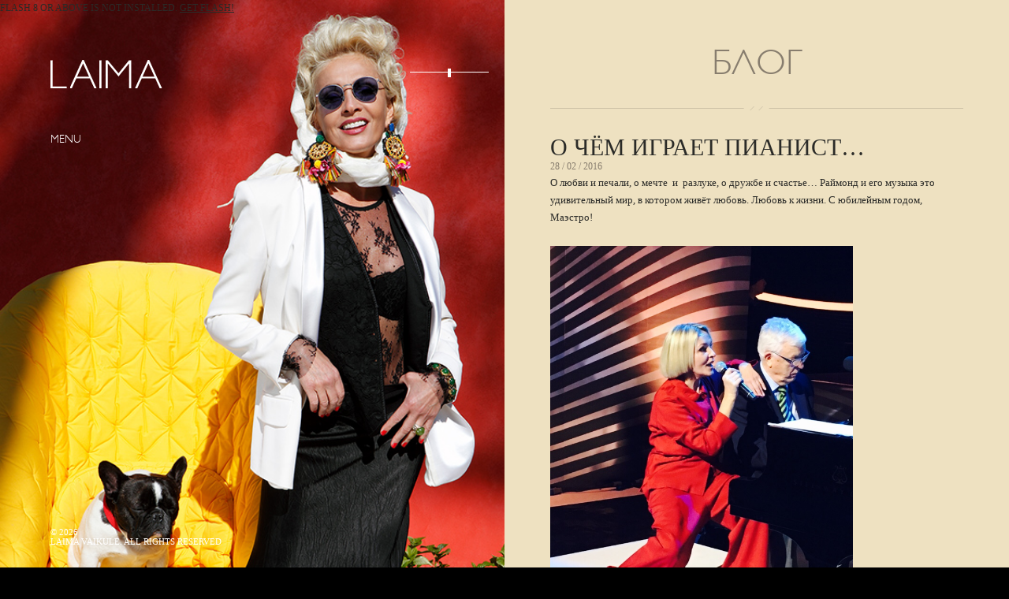

--- FILE ---
content_type: text/html; charset=UTF-8
request_url: http://laima.com/2016/o-chem-igraet-pianist/
body_size: 7702
content:

<!DOCTYPE HTML>
<html xmlns="http://www.w3.org/1999/xhtml" dir="ltr" lang="en-US">
<head>
	<meta http-equiv="Content-Type" content="text/html; charset=UTF-8" />
	<link rel="shortcut icon" href="http://laima.com/wp-content/themes/laima/favicon.ico" type="image/x-icon" />
	<title>Блог Лаймы Вайкуле:  'О чём играет пианист&#8230;'</title>
	<link rel="stylesheet" type="text/css" media="all" href="http://laima.com/wp-content/themes/laima/css/prettyPhoto.css" />
	<link rel="stylesheet" href="http://laima.com/wp-content/themes/laima/style.css" type="text/css" media="screen" />
	<link rel="pingback" href="http://laima.com/xmlrpc.php" />
			
		<script type="text/javascript">
			var homepage = "false";
			var ios = "false";
		var templatepath = 'http://laima.com/wp-content/themes/laima/';
		var sitepath = 'http://laima.com/';
		var firstload = true;
		
			var sitePlaylist = new Array("http://laima.com/wp-content/uploads/2010/12/02-medvedi-solo-plyus.mp3","http://laima.com/wp-content/uploads/2010/12/ostav-16--.mp3","http://laima.com/wp-content/uploads/2010/12/pojezda-m.mp3","http://laima.com/wp-content/uploads/2010/12/dolgozhdannij-m.mp3","http://laima.com/wp-content/uploads/2010/12/proshanie-slavanki.mp3","http://laima.com/wp-content/uploads/2010/12/i-love-you-too-16.mp3","http://laima.com/wp-content/uploads/2010/12/tangomix-3lv-up-msy.mp3","http://laima.com/wp-content/uploads/2010/12/duet-s-rozenbaum-mix01main_02.mp3","http://laima.com/wp-content/uploads/2010/12/vernisazh.mp3","http://laima.com/wp-content/uploads/2010/12/tango.mp3","http://laima.com/wp-content/uploads/2010/12/11.-ty-menya-zabudy.mp3","http://laima.com/wp-content/uploads/2010/12/01.-pamyati-nino-rota.mp3","http://laima.com/wp-content/uploads/2010/12/10-v-dilizhanse-moei-mechty.mp3","http://laima.com/wp-content/uploads/2010/12/03.-zamok-na-peske.mp3","http://laima.com/wp-content/uploads/2010/12/07.-ya-i-ty.mp3");
	var sitePlaylistTitle = new Array("МЕДВЕДИ","Оставь","Поезда","Долгожданный","Прощание славянки","I love you too","Танго","Посвящение актрисе","Вернисаж","Tango","Ты меня забудь","Памяти Нино Рота","В дилижансе моей мечты","Замок на песке","Я и ты");
	</script>
	<link rel="alternate" type="application/rss+xml" title="Лайма Вайкуле - официальный сайт &raquo; Feed" href="http://laima.com/feed/" />
<link rel="alternate" type="application/rss+xml" title="Лайма Вайкуле - официальный сайт &raquo; Comments Feed" href="http://laima.com/comments/feed/" />
<link rel="alternate" type="application/rss+xml" title="Лайма Вайкуле - официальный сайт &raquo; О чём играет пианист&#8230; Comments Feed" href="http://laima.com/2016/o-chem-igraet-pianist/feed/" />
<script type='text/javascript' src='http://laima.com/wp-includes/js/comment-reply.js?ver=20090102'></script>
<script type='text/javascript' src='http://ajax.googleapis.com/ajax/libs/jquery/1.4.2/jquery.js?ver=1.4.2'></script>
<script type='text/javascript' src='http://laima.com/wp-content/themes/laima/js/jquery.prettyPhoto.js?ver=3.0.3'></script>
<script type='text/javascript' src='http://laima.com/wp-content/themes/laima/js/jquery.jplayer.js?ver=3.0.3'></script>
<script type='text/javascript' src='http://laima.com/wp-content/themes/laima/js/swfaddress.js?ver=3.0.3'></script>
<script type='text/javascript' src='http://laima.com/wp-content/themes/laima/js/jquery.validate.min.js?ver=3.0.3'></script>
<script type='text/javascript' src='http://laima.com/wp-content/themes/laima/js/js.js?ver=3.0.3'></script>
<link rel="EditURI" type="application/rsd+xml" title="RSD" href="http://laima.com/xmlrpc.php?rsd" />
<link rel="wlwmanifest" type="application/wlwmanifest+xml" href="http://laima.com/wp-includes/wlwmanifest.xml" /> 
<link rel='index' title='Лайма Вайкуле &#8211; официальный сайт' href='http://laima.com/' />
<link rel='start' title='Привет!' href='http://laima.com/2011/privet/' />
<link rel='prev' title='Зима&#8230; Холода&#8230;' href='http://laima.com/2016/zima-holoda/' />
<link rel='next' title='Зеркало.' href='http://laima.com/2016/zerkalo/' />
<meta name="generator" content="WordPress 3.0.3" />
<link rel='shortlink' href='http://laima.com/?p=3231' />

<!-- All in One SEO Pack 1.6.13.8 by Michael Torbert of Semper Fi Web Design[273,437] -->
<meta name="keywords" content="акапелла экспресс,алла пугачёва,блог,валерий леонтьев,лайма. вайкуле,раймонд паулс,фото,юбилейный концерт" />
<link rel="canonical" href="http://laima.com/2016/o-chem-igraet-pianist/" />
<!-- /all in one seo pack -->
<meta name="generator" content="Laima - http://WPbakery.com - by mixey" />
<link href="http://laima.com/wp-content/themes/laima/styles/default.css" rel="stylesheet" type="text/css" />
	  
</head>

<body class="single single-post postid-3231 chrome">

<div id="yt_player"><div><em style="position: absolute; bottom: 100%; right: 0; font-size: 30px; color: #fff; cursor: pointer;">&times;</em></div></div>
<div id="allcontent">
	<div id="allcontentwrapper">
		
		

		<div class="scroller" id="scrollcontent">
					<div id="post-3231" class="post-3231 post type-post hentry category-blog tag-akapella-ekspress tag-alla-pugacheva tag-blog-2 tag-valerii-leontyev tag-laima-vaikule tag-raimond-pauls tag-foto tag-yubileinyi-koncert post wrapper">
			<h1 class="section_title">Блог</h1>
			<h2 class="post_title">О чём играет пианист&#8230;</h2>
			<span class="date">28 / 02 / 2016</span>
			
			<p>О любви и печали, о мечте  и  разлуке, о дружбе и счастье&#8230; Раймонд и его музыка это удивительный мир, в котором живёт любовь. Любовь к жизни. С юбилейным годом, Маэстро!</p>
<p><a href="http://laima.com/wp-content/uploads/2016/02/raimond2.jpg"><img class="alignnone size-full wp-image-3232" title=" О чём играет пианист..." src="http://laima.com/wp-content/uploads/2016/02/raimond2.jpg" alt="" width="384" height="511" /></a></p>
<p><a href="http://laima.com/wp-content/uploads/2016/02/raimond.jpg"><img class="alignnone size-large wp-image-3233" title="С праздником, Маэстро!" src="http://laima.com/wp-content/uploads/2016/02/raimond-768x1024.jpg" alt="" width="369" height="491" /></a></p>
<p><a href="http://laima.com/wp-content/uploads/2016/02/raimond3.jpg"><img class="alignnone size-full wp-image-3234" title=" Юбилейный творческий вечер Раймонда Паулса в &quot;Крокус Сити Холл&quot;" src="http://laima.com/wp-content/uploads/2016/02/raimond3.jpg" alt="" width="384" height="511" /></a></p>
<p><a href="http://laima.com/wp-content/uploads/2016/02/raimond-s-akapella-ekspress.jpg"><img class="alignnone size-large wp-image-3235" title="В гостях у Раймонда, с &quot;Акапелла Экспресс&quot;." src="http://laima.com/wp-content/uploads/2016/02/raimond-s-akapella-ekspress-1024x576.jpg" alt="" width="491" height="277" /></a></p>
			
									
						
						<div id="comments">


			<!--<h3 id="comments-title">12 Responses to <span>О чём играет пианист&#8230;</span></h3>-->


			<ol class="commentlist">
					<li class="comment even thread-even depth-1" id="li-comment-17507">
		<div id="comment-17507" class="comment_holder">
		<div class="comment-author vcard">
						<cite class="fn">Nastya</cite>			
			<div class="reply">
				<a rel='nofollow' class='comment-reply-link' href='/2016/o-chem-igraet-pianist/?replytocom=17507#respond' onclick='return addComment.moveForm("comment-17507", "17507", "respond", "3231")'>Reply</a>			</div><!-- .reply -->
		</div><!-- .comment-author .vcard -->
		
		<div class="comment-meta commentmetadata"><a href="http://laima.com/2016/o-chem-igraet-pianist/#comment-17507">
			28 / 02 / 2016</a>		</div><!-- .comment-meta .commentmetadata -->

		<div class="comment-body"><p>Ваш дуэт с Раймондом &#8211; это просто настоящее чудо&#8230;Как же это прекрасно,что однажды вы встретились&#8230;Его восхитительные мелодии и Ваш неповторимый голос- это фантастика&#8230;Очень бы хотелось увидеть концерт в эфире,надеюсь покажут)Дай Бог здоровья и долгих лет этому гениальному композитору!</p>
<p>А Вы набирайтесь сил,после столь насыщенного мероприятия,праздника!Не принимайте близко к сердцу вопросы надоедливых журналистов&#8230;Берегите себя,прошу!Каждое Ваше выступление всегда праздник для меня,каждая нотка Вашего голоса всегда во мне живет&#8230;</p>
<p><a href="http://ipic.su/img/img7/fs/rBT8Sfj2Aqk.1456655159.jpg" rel="nofollow">http://ipic.su/img/img7/fs/rBT8Sfj2Aqk.1456655159.jpg</a></p>
</div>
		
	</div><!-- #comment-##  -->

	</li>
	<li class="comment odd alt thread-odd thread-alt depth-1" id="li-comment-17508">
		<div id="comment-17508" class="comment_holder">
		<div class="comment-author vcard">
						<cite class="fn">Grin</cite>			
			<div class="reply">
				<a rel='nofollow' class='comment-reply-link' href='/2016/o-chem-igraet-pianist/?replytocom=17508#respond' onclick='return addComment.moveForm("comment-17508", "17508", "respond", "3231")'>Reply</a>			</div><!-- .reply -->
		</div><!-- .comment-author .vcard -->
		
		<div class="comment-meta commentmetadata"><a href="http://laima.com/2016/o-chem-igraet-pianist/#comment-17508">
			28 / 02 / 2016</a>		</div><!-- .comment-meta .commentmetadata -->

		<div class="comment-body"><p>В эти минуты Вы улетаете, наверно&#8230;.., и целый день буду мысленно желать Вам счастливого пути. И вспоминать, как 26-го после Вашего ухода за кулисы, одиноко лежали на сцене Ваши вещички&#8230;&#8230;..как сегодняшним утром Вы стояли у зеркала&#8230;&#8230;&#8230;вспоминать эти последние три дня февраля&#8230;&#8230;&#8230;.</p>
</div>
		
	</div><!-- #comment-##  -->

	</li>
	<li class="comment even thread-even depth-1" id="li-comment-17509">
		<div id="comment-17509" class="comment_holder">
		<div class="comment-author vcard">
						<cite class="fn">Анна о.</cite>			
			<div class="reply">
				<a rel='nofollow' class='comment-reply-link' href='/2016/o-chem-igraet-pianist/?replytocom=17509#respond' onclick='return addComment.moveForm("comment-17509", "17509", "respond", "3231")'>Reply</a>			</div><!-- .reply -->
		</div><!-- .comment-author .vcard -->
		
		<div class="comment-meta commentmetadata"><a href="http://laima.com/2016/o-chem-igraet-pianist/#comment-17509">
			28 / 02 / 2016</a>		</div><!-- .comment-meta .commentmetadata -->

		<div class="comment-body"><p>Какое счастье &#8211; побывать на этом концерте, увидеть и услышать самого Маэстро!  Лайма, в этот раз Вас было очень мало!  Люди, сидевшие рядом со мной на балконе, вслух комментировали  выступление каждого певца, сошлись во мнении, что Лайма &#8211; самое яркое украшение Паулса, любимой песней назвали &#8220;я за тебя молюсь&#8221;! ещё  выкрикивали &#8220;молодец Гриша&#8221;, восхищаясь его вкладом в режиссуру!  Присоединяемся ко всем пожеланиям, прозвучавшим в адрес Раймонда Волдемаровича &#8211; здоровья, творческого долголетия, гармонии и вдохновения!!!</p>
</div>
		
	</div><!-- #comment-##  -->

	<ul class='children'>
	<li class="comment odd alt depth-2" id="li-comment-17512">
		<div id="comment-17512" class="comment_holder">
		<div class="comment-author vcard">
						<cite class="fn">Ольга</cite>			
			<div class="reply">
							</div><!-- .reply -->
		</div><!-- .comment-author .vcard -->
		
		<div class="comment-meta commentmetadata"><a href="http://laima.com/2016/o-chem-igraet-pianist/#comment-17512">
			29 / 02 / 2016</a>		</div><!-- .comment-meta .commentmetadata -->

		<div class="comment-body"><p>Действительно, это был концерт года!  Как же  было жалко, что эти три часа пролетели так быстро!!!  Так было здорово прикоснуться к бессмертной музыке Маэстро. А какие исполнители! Браво Маэстро, браво Лайма! С нетерпением жду телеверсии. Успехов, здоровья, жизненной и творческой энергии!</p>
</div>
		
	</div><!-- #comment-##  -->

	</li>
</ul>
</li>
	<li class="comment even thread-odd thread-alt depth-1" id="li-comment-17510">
		<div id="comment-17510" class="comment_holder">
		<div class="comment-author vcard">
						<cite class="fn">Виктория</cite>			
			<div class="reply">
				<a rel='nofollow' class='comment-reply-link' href='/2016/o-chem-igraet-pianist/?replytocom=17510#respond' onclick='return addComment.moveForm("comment-17510", "17510", "respond", "3231")'>Reply</a>			</div><!-- .reply -->
		</div><!-- .comment-author .vcard -->
		
		<div class="comment-meta commentmetadata"><a href="http://laima.com/2016/o-chem-igraet-pianist/#comment-17510">
			28 / 02 / 2016</a>		</div><!-- .comment-meta .commentmetadata -->

		<div class="comment-body"><p>Приятная творческая атмосфера!<br />
Спасибо за фотографии ♡</p>
</div>
		
	</div><!-- #comment-##  -->

	</li>
	<li class="comment odd alt thread-even depth-1" id="li-comment-17511">
		<div id="comment-17511" class="comment_holder">
		<div class="comment-author vcard">
						<cite class="fn">TANUSHKA</cite>			
			<div class="reply">
				<a rel='nofollow' class='comment-reply-link' href='/2016/o-chem-igraet-pianist/?replytocom=17511#respond' onclick='return addComment.moveForm("comment-17511", "17511", "respond", "3231")'>Reply</a>			</div><!-- .reply -->
		</div><!-- .comment-author .vcard -->
		
		<div class="comment-meta commentmetadata"><a href="http://laima.com/2016/o-chem-igraet-pianist/#comment-17511">
			29 / 02 / 2016</a>		</div><!-- .comment-meta .commentmetadata -->

		<div class="comment-body"><p>Великому Маэстро,Раймонду -БРАВО!БРАВО!БРАВО!<br />
Лайма! Вы лучшая во всем&#8230;<br />
Спасибо!</p>
</div>
		
	</div><!-- #comment-##  -->

	</li>
	<li class="comment even thread-odd thread-alt depth-1" id="li-comment-17514">
		<div id="comment-17514" class="comment_holder">
		<div class="comment-author vcard">
						<cite class="fn">sk</cite>			
			<div class="reply">
				<a rel='nofollow' class='comment-reply-link' href='/2016/o-chem-igraet-pianist/?replytocom=17514#respond' onclick='return addComment.moveForm("comment-17514", "17514", "respond", "3231")'>Reply</a>			</div><!-- .reply -->
		</div><!-- .comment-author .vcard -->
		
		<div class="comment-meta commentmetadata"><a href="http://laima.com/2016/o-chem-igraet-pianist/#comment-17514">
			29 / 02 / 2016</a>		</div><!-- .comment-meta .commentmetadata -->

		<div class="comment-body"><p>Лайма я тебя люблю!</p>
</div>
		
	</div><!-- #comment-##  -->

	</li>
	<li class="comment odd alt thread-even depth-1" id="li-comment-17515">
		<div id="comment-17515" class="comment_holder">
		<div class="comment-author vcard">
						<cite class="fn">Ева</cite>			
			<div class="reply">
				<a rel='nofollow' class='comment-reply-link' href='/2016/o-chem-igraet-pianist/?replytocom=17515#respond' onclick='return addComment.moveForm("comment-17515", "17515", "respond", "3231")'>Reply</a>			</div><!-- .reply -->
		</div><!-- .comment-author .vcard -->
		
		<div class="comment-meta commentmetadata"><a href="http://laima.com/2016/o-chem-igraet-pianist/#comment-17515">
			29 / 02 / 2016</a>		</div><!-- .comment-meta .commentmetadata -->

		<div class="comment-body"><p>Концерт был прекрасен, каждая песня- гениальна, все артисты- талантливы.  Но кажется, вместе, рядом, на одной волне с Маэстро были только Вы&#8230;</p>
</div>
		
	</div><!-- #comment-##  -->

	</li>
	<li class="comment even thread-odd thread-alt depth-1" id="li-comment-17517">
		<div id="comment-17517" class="comment_holder">
		<div class="comment-author vcard">
						<cite class="fn">Анна</cite>			
			<div class="reply">
				<a rel='nofollow' class='comment-reply-link' href='/2016/o-chem-igraet-pianist/?replytocom=17517#respond' onclick='return addComment.moveForm("comment-17517", "17517", "respond", "3231")'>Reply</a>			</div><!-- .reply -->
		</div><!-- .comment-author .vcard -->
		
		<div class="comment-meta commentmetadata"><a href="http://laima.com/2016/o-chem-igraet-pianist/#comment-17517">
			1 / 03 / 2016</a>		</div><!-- .comment-meta .commentmetadata -->

		<div class="comment-body"><p>Дорогая Лайма,  спасибо вам за чудесное выступление на концерте Раймонда Паулса. Вы выходите на сцену и преображаете пространство.  У вас продуманные красивые номера, костюмы, жесты. Вы одной деталью в костюме можеье создать новый образ. Вы настоящий артист.  Вы близки Раймонду Паулсу не только ментально,  но и отношением к профессии и зрителю. Вы с Раймондом Вольдемаровичем на сцене были единым целым. И даже то, с какой заботой и любовью вы поддерживали его за руку в финале&#8230; Ваш творческий союзе длиною в десятилетия неслучаен. Вы любите его. И отдельное спасибо за живое исполнение.</p>
</div>
		
	</div><!-- #comment-##  -->

	</li>
	<li class="comment odd alt thread-even depth-1" id="li-comment-17520">
		<div id="comment-17520" class="comment_holder">
		<div class="comment-author vcard">
						<cite class="fn">Irina D.</cite>			
			<div class="reply">
				<a rel='nofollow' class='comment-reply-link' href='/2016/o-chem-igraet-pianist/?replytocom=17520#respond' onclick='return addComment.moveForm("comment-17520", "17520", "respond", "3231")'>Reply</a>			</div><!-- .reply -->
		</div><!-- .comment-author .vcard -->
		
		<div class="comment-meta commentmetadata"><a href="http://laima.com/2016/o-chem-igraet-pianist/#comment-17520">
			2 / 03 / 2016</a>		</div><!-- .comment-meta .commentmetadata -->

		<div class="comment-body"><p>Дорогая Лайма!!<br />
Огромное Вам спасибо за выступление на концерте Раймонда Паулса! Вы замечательная актриса и красавица!! Пусть Ваш союз с Раймондом длится еще долгие года! Раймонд &#8211; Великий Человек!! Обалденно красивая музыка, потрясающий концерт! Огромное Вам Всем СПАСИБО!!!<br />
Браво Маэстро!!!! Здоровья Вам и долголетия!!! Люблю Вас!!! <img src='http://laima.com/wp-includes/images/smilies/icon_smile.gif' alt=':)' class='wp-smiley' /> </p>
</div>
		
	</div><!-- #comment-##  -->

	</li>
	<li class="comment even thread-odd thread-alt depth-1" id="li-comment-17521">
		<div id="comment-17521" class="comment_holder">
		<div class="comment-author vcard">
						<cite class="fn">_Peace_Data_</cite>			
			<div class="reply">
				<a rel='nofollow' class='comment-reply-link' href='/2016/o-chem-igraet-pianist/?replytocom=17521#respond' onclick='return addComment.moveForm("comment-17521", "17521", "respond", "3231")'>Reply</a>			</div><!-- .reply -->
		</div><!-- .comment-author .vcard -->
		
		<div class="comment-meta commentmetadata"><a href="http://laima.com/2016/o-chem-igraet-pianist/#comment-17521">
			2 / 03 / 2016</a>		</div><!-- .comment-meta .commentmetadata -->

		<div class="comment-body"><p>Лайма! Спасибо за фото!! )))<br />
<a href="https://www.instagram.com/p/BCROK3ehsLQ/?taken-by=_peace_data_" rel="nofollow">https://www.instagram.com/p/BCROK3ehsLQ/?taken-by=_peace_data_</a></p>
</div>
		
	</div><!-- #comment-##  -->

	</li>
	<li class="comment odd alt thread-even depth-1" id="li-comment-17524">
		<div id="comment-17524" class="comment_holder">
		<div class="comment-author vcard">
						<cite class="fn">Алёна</cite>			
			<div class="reply">
				<a rel='nofollow' class='comment-reply-link' href='/2016/o-chem-igraet-pianist/?replytocom=17524#respond' onclick='return addComment.moveForm("comment-17524", "17524", "respond", "3231")'>Reply</a>			</div><!-- .reply -->
		</div><!-- .comment-author .vcard -->
		
		<div class="comment-meta commentmetadata"><a href="http://laima.com/2016/o-chem-igraet-pianist/#comment-17524">
			2 / 03 / 2016</a>		</div><!-- .comment-meta .commentmetadata -->

		<div class="comment-body"><p>Шикарный был юбилейный концерт! Получили удовольствие огромное! Вам и Маэстро долгих творческих лет, здоровья, счастья, любви поклонников и &#8230;всех, всех, всех! Вы всегда будете для нас, капризных и придирчивых женщин))) иконой стиля! С наступающим праздником Весны!</p>
</div>
		
	</div><!-- #comment-##  -->

	</li>
			</ol>



								<div id="respond">
				<h3 id="reply-title">Комментировать <small><a rel="nofollow" id="cancel-comment-reply-link" href="/2016/o-chem-igraet-pianist/#respond" style="display:none;">Отменить</a></small></h3>
									<form action="http://laima.com/wp-comments-post.php" method="post" id="commentform">
																										<p class="comment-form-author">
	            <input id="author" class="required" name="author" type="text" value="" size="30" />
	            <label for="author">Имя</label> <span class="required">*</span>
	            </p>
<p class="comment-form-email">
	            <input id="email" class="required email" name="email" type="text" value="" size="30" />
	            <label for="email">E-mail</label> <span class="required">*</span>
	            </p>
												<p class="comment-form-comment"><textarea id="comment" class="required" name="comment" cols="45" rows="8" aria-required="true"></textarea></p>												<p class="form-submit">
							<input name="submit" type="submit" id="submit" value="Написать" />
							<input type='hidden' name='comment_post_ID' value='3231' id='comment_post_ID' />
<input type='hidden' name='comment_parent' id='comment_parent' value='0' />
						</p>
											</form>
							</div><!-- #respond -->
						
</div><!-- #comments -->
					</div>
				</div>
		
				<div id="menu_holder">
		<div class="wrapper">
				<div id="jquery_jplayer"></div>
	<div id="player_controls">
		<span id="global_previous">&nbsp;</span>
		<span id="global_playstop">&nbsp;</span>
		<span id="global_next">&nbsp;</span>
		<div id="volume">
			<span></span>
		</div>
		<span id="tracktitle"></span>
	</div>
			<a id="logotype" href="http://laima.com/" title="Laima"><img src="http://laima.com/wp-content/themes/laima/images/logotype.png" alt="" /></a>
						<div id="menuhover">
				Menu			</div>
			<div id="site_menu"><ul id="menu" class="menu"><li id="menu-item-45" class="menu-item menu-item-type-post_type"><span><a href="http://laima.com/about/">Она</a></span>
<ul class="sub-menu">
	<li id="menu-item-89" class="menu-item menu-item-type-post_type"><span><a href="http://laima.com/movies/">Фильмы</a></span></li>
</ul>
</li>
<li id="menu-item-619" class="menu-item menu-item-type-post_type"><span><a href="http://laima.com/blog/">Блог</a></span></li>
<li id="menu-item-26" class="menu-item menu-item-type-post_type"><span><a href="http://laima.com/events/">События</a></span>
<ul class="sub-menu">
	<li id="menu-item-531" class="rendereventcategories menu-item menu-item-type-custom"><span><a href="#">event categories</a></span></li>
	<li class="cat-item cat-item-4"><a href="http://laima.com/event/cat/life/" title="View all posts filed under Life"><span>Life</span></a>
</li>
</ul>
</li>
<li id="menu-item-25" class="menu-item menu-item-type-post_type"><span><a href="http://laima.com/discography/">Музыка</a></span></li>
<li id="menu-item-24" class="menu-item menu-item-type-post_type"><span><a href="http://laima.com/videos/">Видео</a></span>
<ul class="sub-menu">
	<li id="menu-item-532" class="rendervideotags menu-item menu-item-type-custom"><span><a href="#">video tags</a></span></li>
	<li class="cat-item cat-item-13"><a href="http://laima.com/tag/video/intervyu/" title="View all posts filed under Интервью"><span>Интервью</span></a>
</li>
	<li class="cat-item cat-item-12"><a href="http://laima.com/tag/video/klipy/" title="View all posts filed under Клипы"><span>Клипы</span></a>
</li>
	<li class="cat-item cat-item-11"><a href="http://laima.com/tag/video/koncert/" title="View all posts filed under Концерт"><span>Концерт</span></a>
</li>
	<li class="cat-item cat-item-14"><a href="http://laima.com/tag/video/shou/" title="View all posts filed under Шоу"><span>Шоу</span></a>
</li>
</ul>
</li>
<li id="menu-item-29" class="menu-item menu-item-type-post_type"><span><a href="http://laima.com/photos/">Фото</a></span>
<ul class="sub-menu">
	<li id="menu-item-533" class="renderphototags menu-item menu-item-type-custom"><span><a href="#">photo tags</a></span></li>
	<li class="cat-item cat-item-9"><a href="http://laima.com/tag/photo/stage/" title="View all posts filed under Сцена"><span>Сцена</span></a>
</li>
</ul>
</li>
<li id="menu-item-23" class="menu-item menu-item-type-post_type"><span><a href="http://laima.com/contacts/">Контакты</a></span></li>
</ul></div>
			
		</div>
	</div> <!-- end #menu_holder -->
	
	<div id="footer">
		<div class="wrapper">
			&copy; 2026 <br />
			Laima Vaikule. All Rights Reserved
		</div>
	</div>
				<!-- fullscreen slideshow -->
		<div id="bgimage_main" class="bgimage_home">
			<!-- <a class="adv-concert" href="http://www.crocus-hall.ru/events/laimavaikule15" target="blank">
				<span class="concert-date">3 / 04 / 2015, 19:00</span>
				<span class="concert-title">Концерт Лаймы<br>в Крокус Сити Холле</span>
			</a> -->
					<img src="http://laima.com/wp-content/uploads/2010/12/main11.jpg" alt="" />
						<img src="http://laima.com/wp-content/uploads/2010/12/untitled-3.jpg" alt="" />
						<img src="http://laima.com/wp-content/uploads/2010/12/603001_65851823.jpg" alt="" />
					</div> <!-- end fullscreen slideshow -->
				<!-- fullscreen slideshow -->
		<div id="bgimage_second" class="bgimage_inner">
					<img src="http://laima.com/wp-content/uploads/2010/12/inner2.jpg" alt="" />
						<img src="http://laima.com/wp-content/uploads/2010/12/inner3.jpg" alt="" />
						<img src="http://laima.com/wp-content/uploads/2010/12/inner1.jpg" alt="" />
						<img src="http://laima.com/wp-content/uploads/2010/12/bg-inside4.jpg" alt="" />
						<img src="http://laima.com/wp-content/uploads/2010/12/bg-inside2.jpg" alt="" />
					</div> <!-- end fullscreen slideshow -->
			
	</div> <!-- end #allcontentwrapper -->
</div> <!-- end #allcontent -->

		<script type="text/javascript">

		  var _gaq = _gaq || [];
		  _gaq.push(['_setAccount', 'UA-464416-14']);
		  _gaq.push(['_trackPageview']);

		  (function() {
		    var ga = document.createElement('script'); ga.type = 'text/javascript'; ga.async = true;
		    ga.src = ('https:' == document.location.protocol ? 'https://ssl' : 'http://www') + '.google-analytics.com/ga.js';
		    var s = document.getElementsByTagName('script')[0]; s.parentNode.insertBefore(ga, s);
		  })();

		</script>
	<script type="text/javascript">

  var _gaq = _gaq || [];
  _gaq.push(['_setAccount', 'UA-464416-14']);
  _gaq.push(['_trackPageview']);

  (function() {
    var ga = document.createElement('script'); ga.type = 'text/javascript'; ga.async = true;
    ga.src = ('https:' == document.location.protocol ? 'https://ssl' : 'http://www') + '.google-analytics.com/ga.js';
    var s = document.getElementsByTagName('script')[0]; s.parentNode.insertBefore(ga, s);
  })();

</script>
</body>
</html>